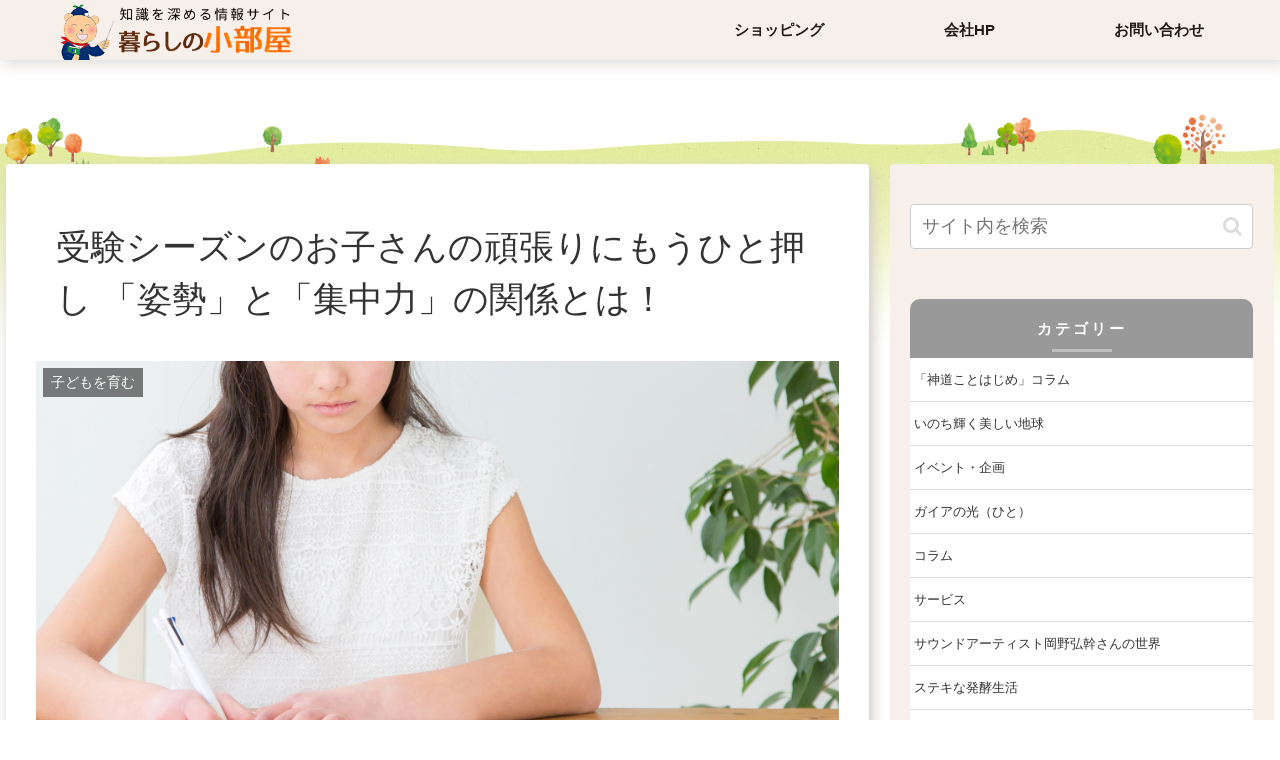

--- FILE ---
content_type: text/css
request_url: https://makeshop.th-d.co.jp/blog2/wp-content/themes/cocoon-child-master/style.css?ver=6.1.9&fver=20250417015612
body_size: 6607
content:
@charset "UTF-8";

/*!
Theme Name: Cocoon Child Thd
Description: Cocoon専用の子テーマ(Thd ver)
Theme URI: https://wp-cocoon.com/
Author: わいひら
Author URI: https://nelog.jp/
Template:   cocoon-master
Version:    1.1.2
*/

/************************************
** 子テーマ用のスタイルを書く
************************************/
/*必要ならばここにコードを書く*/

body {
	background-position: 0 40px;
	/*font-family: "Montserrat","游ゴシック",YuGothic,"ヒラギノ角ゴ ProN W3","Hiragino Kaku Gothic ProN","メイリオ",Meiryo,sans-serif;*/
}

/* メインカラム */
.main {
	margin-top: 80px;
	box-shadow: 3px 7px 13px 1px #d2cbc6;
}
body.blog .main {
	background-color: #f7f0ea;	
}

.article h1, .article h2, .article h3,
.article h4, .article h5, .article h6 {
	letter-spacing: 0;
	line-height: 1.5;
}
/* 見だしをもっと目立たせる（2021/3/17） */
.article h2 {
    font-weight: bold;
}
.article h3 {
    font-weight: bold;
    padding: 0.5rem 1rem;
    border-left: 4px solid #999;
}
.body .wp-block-image figcaption {
	font-size: 0.9em;
	text-align: left;
}

/* ボックス内の見だしの上余白を縮める */
.article .block-box h2 {
    margin-top: 1em;
    padding-top: 0;
}
.article .block-box h3 {
    margin-top: 1em;
    padding-top: 0;
}

.entry-card-title,
.related-entry-card-title {
    position: relative;
    font-size: 1rem;
    line-height: 1.2;
    margin: 15px 0px 5px;
    text-align: left;
}
.entry-card figure img,
.related-entry-card figure img {
	box-shadow: none;	
}
.entry-card-wrap figure img:hover,
.related-entry-card-wrap figure img:hover {
	box-shadow: none;
	transform: none;
	opacity: 0.8;
}

.related-entry-card.e-card:hover {
    background-color: #f5f8fa;
    transition: all 0.3s ease-in-out;
    color: #333;
}
.ect-3-columns, .ect-4-columns {
	/*justify-content: space-between;*/
	justify-content: flex-start;
}
.ect-3-columns .entry-card-wrap {
    width: 33%;
    /*padding: 7px;*/
    margin-left: 0.3%;
}
.ect-4-columns .entry-card-wrap {
    width: 24%;
    /*padding: 7px;*/
	margin-left: 1%;
}

/* サイドバー */
.sidebar {
	background-color: #f7f0ea;
}
.no-scrollable-sidebar .sidebar {
	margin-top: 80px;
}

.widget-sidebar.widget_categories h3 {
    margin-bottom: 0;
    background: #999;
    color: #fff;
    border-radius: 10px 10px 0 0;
}
.widget-sidebar.widget_categories ul {
	background-color: #fff;
}
.widget-sidebar.widget_execphp h3 {
    margin-bottom: 0;
    background: #999;
    color: #fff;
    border-radius: 10px 10px 0 0;
}
.widget-sidebar.widget_execphp ul {
	background-color: #fff;
}

/* 記事 */
.list-more-button {
	background-color: #fff;
}
.list-title {
    text-align: left;
    /*font-size: 1.5em;*/
    font-size: 1.4em;
    margin-top: 2em;
    margin-bottom: 1em;
    border-bottom: solid 3px;
}
.blog .list-title {
	font-weight: normal;
}
.border-color-7 {
	border-color: #48698c;
}
.font-color-7 {
	color: #48698c;
}
.border-color-8 {
	border-color: #25a5a5;
}
.font-color-8 {
	color: #25a5a5;
}
.border-color-9 {
	border-color: #fe2e2b;
}
.font-color-9 {
	color: #fe2e2b;
}
.border-color-10 {
	border-color: #6c8f1a;
}
.font-color-10 {
	color: #6c8f1a;
}

/* グローバルメニュー */
.header-container {
	box-shadow: 3px 3px 14px 1px #d2cbc6b0;
}
.navi-in > ul {
	justify-content: flex-end; 	/* メニューを右寄せ */
}
.wrap {
	box-shadow: none;  /* box-shadowをとる */
}
#header .hamburgermenu {
	display: none;
}
.header-container-in.hlt-top-menu .logo-header img {
    max-height: 70px;
	/* width: 420px;*/
    height: auto;
}
img.grid {border: solid 2px #3E3E3E;}

/************************************
** レスポンシブデザイン用のメディアクエリ
************************************/
/*1023px以下*/
@media screen and (max-width: 1023px){
  /*必要ならばここにコードを書く*/
	
	body {
		background-position: 0 80px;
	}
	body.blog .main {
		margin-top: 80px;
	}
	.content {
		margin-top: 80px;
	}
}
.header-container-in.hlt-top-menu .logo-header img {
    max-height: 60px;
}

/*834px以下*/
@media screen and (max-width: 834px){
  /*必要ならばここにコードを書く*/
	#header {
		position: relative;
	}
	#header .hamburgermenu {
		display: block;
		position: absolute;
		right: 0;
		top: 0;
		width: 50px;
		height: 50px;
		background-color: #1f2c5c;
		text-align: center;
	}
	#header .hamburgermenu .fa.fa-bars {
		width: 50px;
		height: 50px;
		color: #fff;
		/*padding: 5px 0 0;*/
    	display: inline-block;
	}
	#header label#sidebar-menu-open {
    	padding: 15px 0;
	}
	#header span.sidebar-menu-icon.menu-icon {
		margin: 0.5rem 0 0;
    	display: inline-block;
	}
	#header .navi-in {
		display: none;
	}
	.header-container-in.hlt-top-menu {
		height: 50px;
	}
	.header-container-in.hlt-top-menu .logo-header img {
	    height: 35px;
	}
	.header-container-in.hlt-top-menu .header .header-in, 
	.header-container-in.hlt-top-menu .header .logo-text {
    	display: inline-block;
	}
	#header .site-name-text {
	    text-align: left;
	    /* margin-left: 10px; */
    	/* margin-right: 10px; */
    	display: inherit;
	}
	.ect-2-columns .entry-card-wrap,
	.ect-3-columns .entry-card-wrap,
	.ect-4-columns .entry-card-wrap {
    	width: 100%;
		/*padding: 7px;*/
	}
}

/*751px以下*/
@media screen and (max-width: 751px){
	.navi-in {
		display: none;
	}
	/* グローバルメニュー */
	.header-container-in.hlt-top-menu .logo-header img {
		width: auto;
    height: 60px;
	}
	.header-container-in.hlt-top-menu {
    height: 80px;
	}
	#header .hamburgermenu {
    display: block;
    position: absolute;
    right: 0;
    top: 0;
		width: 80px;
    height: 80px;
    background-color: #1f2c5c;
    text-align: center;
	}
	#header .hamburgermenu .fa {
		font-size: 2rem;
		padding: 5px 0 0;
	}
}

/*480px以下*/
@media screen and (max-width: 480px){
	/* グローバルメニュー */
	.header-container-in.hlt-top-menu .logo-header img {
		width: auto;
    height: 60px;
	}
	.header-container-in.hlt-top-menu {
    height: 60px;
	}
	#header .hamburgermenu {
    display: block;
    position: absolute;
    right: 0;
    top: 0;
		width: 60px;
    height: 60px;
    background-color: #1f2c5c;
    text-align: center;
	}
	#header .hamburgermenu .fa {
		font-size: 1.5rem;
	}
	#header span.sidebar-menu-icon.menu-icon {
		margin-top: 0.7rem;
	}
}

/*固定ページの日付非表示*/
.post-2821 .date-tags {
display: none;
}

/* Strong selector for block editor selection */
.editor-styles-wrapper ::selection {
  background-color: #b3d4fc !important;
  color: #000 !important;
}


--- FILE ---
content_type: application/javascript
request_url: https://makeshop.th-d.co.jp/blog2/wp-content/themes/cocoon-child-master/javascript.js?ver=6.1.9&fver=20200901054534
body_size: 582
content:
//ここに追加したいJavaScript、jQueryを記入してください。
//このJavaScriptファイルは、親テーマのJavaScriptファイルのあとに呼び出されます。
//JavaScriptやjQueryで親テーマのjavascript.jsに加えて関数を記入したい時に使用します。
jQuery(function(){
    $("#menu-item-305, #menu-item-306, .menu-item-306").click(function(){
		ssl_contact();
	});
});
function ssl_contact() {
	window.open("about:blank","sslContactWindow","width=800,height=600,scrollbars=yes,resizable=yes");
	document.ssl_contact_form.submit();
}
